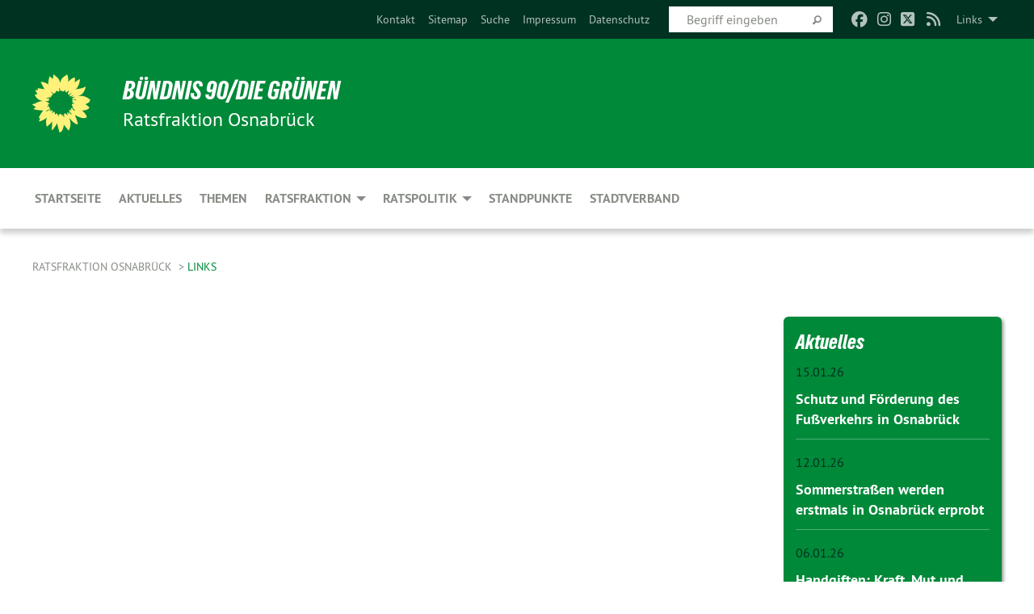

--- FILE ---
content_type: text/html; charset=utf-8
request_url: https://fraktion-gruene-os.de/meta-navigation/links
body_size: 10528
content:
<!DOCTYPE html>
<html lang="de" class="no-js">
<head>

<meta charset="utf-8">
<!-- 
	TYPO3 GRÜNE is Open Source. See @ https://typo3-gruene.de. Developed by die-netzmacher.de and verdigado eG.

	This website is powered by TYPO3 - inspiring people to share!
	TYPO3 is a free open source Content Management Framework initially created by Kasper Skaarhoj and licensed under GNU/GPL.
	TYPO3 is copyright 1998-2026 of Kasper Skaarhoj. Extensions are copyright of their respective owners.
	Information and contribution at https://typo3.org/
-->


<link rel="shortcut icon" href="/typo3conf/ext/startgreen/Resources/Public/Css/buendnis-90-die-gruenen.ico" type="image/vnd.microsoft.icon">

<meta name="generator" content="TYPO3 CMS" />
<meta name="description" content="Die Ratsfraktion Osnabrück von BÜNDNIS 90/DIE GRÜNEN stellt sich vor." />
<meta name="keywords" content="BÜNDNIS 90/DIE GRÜNEN, Grüne, Green Party, Politik, Ökologie, Umwelt, Frieden, Rat, Osnabrück" />
<meta name="viewport" content="width=device-width, initial-scale=1.0" />
<meta name="twitter:card" content="summary" />

<link rel="stylesheet" type="text/css" href="/typo3temp/assets/compressed/merged-adf848e3db8a6cefcac8d6ec9b0a4900-804c1c0754dd6a29854e3a21786f4533.css?1764233028" media="all">

<link rel="stylesheet" type="text/css" href="/typo3temp/assets/compressed/2a1df348cd-bb560c40fe43101ed1242ef3cb16614e.css?1764233028" media="all">
<link rel="stylesheet" type="text/css" href="/typo3temp/assets/compressed/merged-558148a905f65ab7d53c898584accc54-403c0f46a140381ac40642f092268c3a.css?1764233038" media="all">
<link rel="stylesheet" type="text/css" href="/typo3temp/assets/compressed/merged-1ba18b692853e40a7c8bb780f22dce6d-f9e3b2d84d93f6fcf56c115a7ed9bcdd.css?1764233028" media="screen">
<link media="all" href="/typo3conf/ext/iconpack_fontawesome/Resources/Public/Vendor/fontawesome-free-6.7.2-web/css/fontawesome.min.css?1764232989" rel="stylesheet" type="text/css" >
<link media="all" href="/typo3conf/ext/iconpack_fontawesome/Resources/Public/Vendor/fontawesome-free-6.7.2-web/css/brands.min.css?1764232989" rel="stylesheet" type="text/css" >
<link media="all" href="/typo3conf/ext/iconpack/Resources/Public/Css/IconpackTransforms.min.css?1764232988" rel="stylesheet" type="text/css" >
<link media="all" href="/typo3conf/ext/iconpack_fontawesome/Resources/Public/Vendor/fontawesome-free-6.7.2-web/css/solid.min.css?1764232989" rel="stylesheet" type="text/css" >
<link media="all" href="/typo3conf/ext/iconpack_fontawesome/Resources/Public/Vendor/fontawesome-free-6.7.2-web/css/regular.min.css?1764232989" rel="stylesheet" type="text/css" >



<script src="/typo3temp/assets/compressed/merged-15a0b87cd73bcd9fdd80543b03a3f83f-3aa4de18546450e949bfd66a78166b13.js?1764233032"></script>



<meta name="viewport" content="width=device-width, initial-scale=1.0" /><link rel="alternate" type="application/rss+xml" title="News" href="/startseite" />
<!-- Tags added by EXT:seo_dynamic_tag -->
<title>Links – Ratsfraktion Osnabrück</title>

<link rel="canonical" href="https://fraktion-gruene-os.de/meta-navigation/links"/>


</head>
<body id="bodyId-145535" class= "start__mixed_05_02_r layout-0 theme-2109281">
<!--[if lt IE 9]>
              <p class="browsehappy">You are using an <strong>outdated</strong> browser. Please <a href="http://browsehappy.com/">upgrade your browser</a> to improve your experience.</p>
            <![endif]-->
    <div id="startBox01" class="mixed">
  
  

    <div class="siteLineTop siteLineTopNavigation"><div class="siteLine container"><ul class="dropdown menu" data-dropdown-menu>
                    <li><a href="#">Links</a><ul class = "menu" ><li class="is-submenu-item is-dropdown-submenu-item"><a href="http://osnabrueck.de/" target="_blank" rel="noreferrer">Stadt Osnabrück</a></li><li class="is-submenu-item is-dropdown-submenu-item"><a href="https://ris.osnabrueck.de/bi/allris.net.asp" target="_blank" rel="noreferrer">Ratsinformationssystem</a></li><li class="is-submenu-item is-dropdown-submenu-item"><a href="http://www.gruene-os.de/" target="_blank" rel="noreferrer">GRÜNER Stadtverband</a></li><li class="is-submenu-item is-dropdown-submenu-item"><a href="http://www.gruenejugendos.de/" target="_blank" rel="noreferrer">Grüne Jugend Osnabrück</a></li><li class="is-submenu-item is-dropdown-submenu-item"><a href="http://www.gruene-lkos.de" target="_blank" rel="noreferrer">GRÜNE Kreistagsfraktion OS-Land</a></li><li class="is-submenu-item is-dropdown-submenu-item"><a href="http://www.gruene-os-land.de/" target="_blank" rel="noreferrer">GRÜNER Kreisverband OS-Land</a></li><li class="is-submenu-item is-dropdown-submenu-item"><a href="http://www.volker-bajus.de/" target="_blank" rel="noreferrer">Volker Bajus MdL</a></li><li class="is-submenu-item is-dropdown-submenu-item"><a href="http://fraktion.gruene-niedersachsen.de/" target="_blank" rel="noreferrer">GRÜNE Landtagsfraktion Niedersachsen</a></li><li class="is-submenu-item is-dropdown-submenu-item"><a href="http://www.gruene-niedersachsen.de/index.html" target="_blank" rel="noreferrer">GRÜNER Landesverband Niedersachsen</a></li><li class="is-submenu-item is-dropdown-submenu-item"><a href="http://filiz-polat.de/cms/default/rubrik/6/6930.html" target="_blank" rel="noreferrer">Filiz Polat MdB</a></li><li class="is-submenu-item is-dropdown-submenu-item"><a href="http://www.gruene-bundestag.de" target="_blank" rel="noreferrer">GRÜNE Bundestagsfraktion</a></li><li class="is-submenu-item is-dropdown-submenu-item"><a href="http://www.gruene.de" target="_blank" rel="noreferrer">GRÜNER Bundesverband</a></li><li class="is-submenu-item is-dropdown-submenu-item"><a href="http://www.gruene-jugend.de/" target="_blank" rel="noreferrer">Grüne Jugend</a></li><li class="is-submenu-item is-dropdown-submenu-item"><a href="http://www.greens-efa.eu/" target="_blank" rel="noreferrer">GRÜNE Fraktion im EU-Parlament</a></li><li class="is-submenu-item is-dropdown-submenu-item"><a href="http://www.boell.de/" target="_blank" rel="noreferrer">Heinrich-Böll-Stiftung</a></li></ul></li>
                </ul><div class="icons socialmedia"><a href="https://www.facebook.com/GrueneFraktionOS" title="Facebook" target="_blank" rel="noreferrer"><i class="fa-brands fa-facebook"></i></a><a href="https://www.instagram.com/gruene_fraktion_os/" title="Instagram" target="_blank" rel="noreferrer"><i class="fa-brands fa-instagram"></i></a><a href="https://twitter.com/GrueneFrakOS" title="Twitter" target="_blank" rel="noreferrer"><i class="fa-brands fa-square-x-twitter"></i></a><a href="/startseite"><i class="fa-solid fa-rss fa-fw"></i></a></div>
		
			
				

    <form method="post" id="siteLineTopSearch" action="/meta-navigation/top/suche?tx__%5Baction%5D=&amp;tx__%5Bcontroller%5D=&amp;cHash=59d3dbb2f4adf1dbdbec0fef1dbcf2bd">
<div>
<input type="hidden" name="__referrer[@extension]" value="" />
<input type="hidden" name="__referrer[@controller]" value="Standard" />
<input type="hidden" name="__referrer[@action]" value="searchbox" />
<input type="hidden" name="__referrer[arguments]" value="YTowOnt9695cb50dcaf552857aeb87f82ecc585fbfd935c9" />
<input type="hidden" name="__referrer[@request]" value="{&quot;@extension&quot;:null,&quot;@controller&quot;:&quot;Standard&quot;,&quot;@action&quot;:&quot;searchbox&quot;}395d39b5d95634f04b5bced5f513e5b3bdbf4747" />
<input type="hidden" name="__trustedProperties" value="{&quot;Query&quot;:1}295f3081fd33d6e8ed77dffce813704c167e7794" />
</div>

      
      <input placeholder="Begriff eingeben" type="text" name="Query" />
			<a class="siteLineTopSearchIcon" href="#" onclick="$(this).closest('form').submit()">
				<i class="fi-magnifying-glass"></i>
			</a>
		</form>
	
			
		
	
<ul class="side-nav vertical right" role="menu"><li role="menuitem"><a href="/meta-navigation/top/kontakt" title="Kontakt">Kontakt</a></li><li role="menuitem"><a href="/meta-navigation/top/sitemap" title="Sitemap">Sitemap</a></li><li role="menuitem"><a href="/meta-navigation/top/suche" title="Suche">Suche</a></li><li role="menuitem"><a href="/meta-navigation/top/impressum" title="Impressum">Impressum</a></li><li role="menuitem"><a href="/meta-navigation/top/datenschutz" title="Datenschutz">Datenschutz</a></li></ul>


</div></div>

<div class="header-wrapper">
  <div class="green-division logo-with-text"><div class="green-division-content container"><!-- start.structure.header.main.default.20.20.default //--><div class="logo"><a href="/startseite" title="BÜNDNIS 90/DIE GRÜNEN" class="icon-die-gruenen"><svg viewBox="0 0 16 16"><path d="M15.992 7.05153 C15.9857 7.00995 15.8807 6.97251 15.8107 6.91456 C15.5721 6.71562 14.7198 5.87686 13.0422 5.93118 C12.8299 5.93794 12.6363 5.95805 12.46 5.98797 C12.8173 5.87216 13.0022 5.80273 13.11 5.75996 C13.2399 5.70822 14.0961 5.4148 14.5568 3.91077 C14.5961 3.78247 14.7072 3.4724 14.6794 3.44884 C14.6454 3.41993 14.3574 3.47148 14.0664 3.64844 C13.7745 3.82596 12.7938 3.98077 12.6774 3.99936 C12.609 4.01034 12.321 3.96709 11.8909 4.193 C12.3756 3.69522 12.8899 2.98775 13.0281 1.99416 C13.0941 1.51777 13.0661 1.32364 13.0456 1.3249 C13.017 1.32697 13.0007 1.32725 12.9653 1.33769 C12.8572 1.36973 12.7478 1.46073 12.3911 1.69946 C12.0341 1.938 11.6559 2.20231 11.6559 2.20231 C11.6559 2.20231 11.7855 0.905189 11.7452 0.874878 C11.7057 0.845574 10.9691 0.852536 9.83867 2.11152 C9.83867 2.11152 9.96713 1.03314 9.75509 0.626385 C9.75509 0.626385 9.6964 0.332012 9.65024 0.178169 C9.62708 0.101187 9.56684 0.0198406 9.55685 0.0268305 C9.54504 0.0349805 9.44501 0.0516162 9.28439 0.235829 C9.03502 0.521414 7.87593 0.871034 7.68405 2.37074 C7.53884 1.76551 7.23059 0.956194 6.46987 0.546196 C6.0403 0.125606 5.84917 0 5.82712 0.010836 C5.80778 0.0206342 5.81615 0.207686 5.75086 0.628856 C5.67749 1.10094 5.61167 1.25033 5.61167 1.25033 C5.61167 1.25033 4.81455 0.549188 4.79382 0.528614 C4.75637 0.491712 4.27036 2.03107 4.41295 2.79966 C4.41295 2.79966 4.16064 2.60403 3.70159 2.36839 C3.18027 2.10057 2.30328 2.05423 2.30944 2.09553 C2.31995 2.16497 3.04944 3.5904 3.35659 4.09102 C3.35659 4.09102 1.3911 3.75327 1.42538 3.87619 C1.43673 3.91661 1.48374 3.99381 1.56136 4.32188 C1.56136 4.32188 0.789964 4.30504 0.800005 4.36895 C0.811056 4.44035 1.38478 5.38858 1.42889 5.44027 C1.42889 5.44027 0.832084 5.55563 0.706081 5.5625 C0.620706 5.56726 1.10475 6.90371 2.43158 7.23742 C2.63209 7.28784 2.82609 7.32532 3.01101 7.35116 C2.57604 7.34288 2.09499 7.43363 1.54222 7.63856 C1.54222 7.63856 1.22206 7.76314 1.05293 7.89713 C0.88358 8.03172 0.0414514 8.1733 0 8.29598 C0.0196574 8.38622 1.02869 9.07656 1.02869 9.07656 C1.02869 9.07656 0.437654 9.36533 0.396996 9.41957 C0.369159 9.45737 0.346631 9.49098 0.354019 9.50161 C0.36098 9.51179 0.400871 9.55894 0.503217 9.62272 C0.739596 9.76953 2.84368 9.98939 2.97328 9.93743 C3.10261 9.886 1.83028 11.3159 1.81065 12.0365 C1.81065 12.0365 2.01901 12.0514 2.13675 12.0611 C2.22697 12.0683 1.75318 12.9624 1.83901 12.9588 C2.41073 12.9348 3.35903 12.3816 3.53696 12.2541 C3.71476 12.1273 3.95794 11.9386 4.02298 11.8772 C4.08873 11.8157 3.60811 12.6746 3.80479 13.4301 C3.80479 13.4301 3.86728 14.0164 3.8707 14.1349 C3.87368 14.2528 4.04047 14.2533 4.03888 14.3321 C4.03728 14.4288 4.50232 13.965 4.72273 13.7865 C4.94308 13.6085 5.24252 13.2644 5.38739 13.0372 C5.53202 12.8109 5.40314 14.8132 5.34421 15.1983 C5.32511 15.3229 5.35347 15.3359 5.37328 15.3772 C5.37918 15.39 5.58492 15.2205 5.65011 15.1772 C5.74719 15.1126 6.75071 13.7631 6.814 13.4255 C6.814 13.4255 7.34912 15.7767 7.53065 16.0286 C7.56995 16.083 7.60274 16.144 7.62999 16.1016 C7.68326 16.0178 7.76314 15.798 7.82338 15.7798 C7.90067 15.7566 8.1267 15.7281 8.24545 15.393 C8.36449 15.0578 8.57838 14.7304 8.67876 13.8599 C8.67876 13.8599 9.8165 15.3106 9.96432 15.4456 C10.023 15.4993 10.3323 14.985 10.4682 14.159 C10.6048 13.3326 10.3113 12.2225 10.1259 12.1845 C10.1259 12.1845 10.0484 12.0625 10.264 12.1397 C10.3868 12.1839 10.8603 13.0056 11.9522 13.6296 C12.136 13.7346 12.5268 13.7364 12.5291 13.7295 C12.6169 13.4843 11.7599 11.242 11.7599 11.242 C11.7599 11.242 11.7812 11.2163 11.9538 11.2869 C12.1259 11.3578 13.7625 12.416 14.7551 11.92 C14.9565 11.8196 14.9681 11.7983 14.9681 11.7983 C15.0818 11.3095 14.2074 10.3852 13.6706 9.96559 C13.6706 9.96559 15.0806 9.90826 15.2968 9.53432 C15.2968 9.53432 15.5569 9.44074 15.6911 9.2554 C15.7143 9.22297 15.5391 8.90112 15.3358 8.75992 C14.8032 8.39077 14.688 8.25154 14.688 8.25154 C14.688 8.25154 14.8367 8.07179 15.0518 8.00419 C15.2669 7.93673 15.9621 7.50823 15.7763 7.29694 C15.7763 7.29694 16 7.1024 15.992 7.05153 M11.4293 7.02375 C11.2114 7.05956 10.6517 7.07226 11.1672 7.514 C11.1672 7.514 11.2626 7.52102 11.008 7.67104 C10.7535 7.82137 11.5752 7.91067 11.6723 8.01933 C11.7696 8.12905 10.858 8.00927 10.8757 8.28362 C10.8934 8.55841 10.7192 8.38494 11.3246 9.03147 C11.3246 9.03147 10.9609 8.947 10.9186 8.99805 C10.8757 9.04988 11.7151 9.74546 11.7098 9.94333 C11.7098 9.94333 11.5391 10.0618 11.4664 9.95832 C11.3937 9.85421 10.8864 9.2932 10.8042 9.27675 C10.7424 9.26467 10.6239 9.2932 10.569 9.40204 C10.569 9.40204 10.7908 9.9188 10.7215 9.93297 C10.6517 9.94733 10.305 9.70339 10.305 9.70339 C10.305 9.70339 10.0776 9.80351 10.1526 10.0095 C10.2265 10.2158 10.8448 10.9167 10.8094 10.9597 C10.8094 10.9597 10.7568 11.0749 10.677 11.0668 C10.5976 11.0583 10.1697 10.2844 10.0643 10.2547 C9.95887 10.2252 10.1872 10.9778 10.1872 10.9778 C10.1872 10.9778 9.80151 10.5716 9.69858 10.4867 C9.5961 10.4016 9.58083 10.5767 9.58083 10.5767 L9.69258 11.4355 C9.69258 11.4355 8.49067 9.6437 8.78468 11.7803 C8.78468 11.7803 8.7569 11.9013 8.71724 11.8974 C8.67722 11.8931 8.42181 11.1901 8.45107 10.9981 C8.48099 10.8056 8.24044 11.5309 8.24044 11.5309 C8.24044 11.5309 7.86355 10.0337 7.08304 11.568 C7.08304 11.568 7.02861 10.9885 6.90841 10.889 C6.78897 10.7897 6.68935 10.7362 6.65918 10.7544 C6.62958 10.7726 6.35334 11.0355 6.24541 11.0616 C6.13779 11.0872 6.33139 10.7141 6.17166 10.61 C6.17166 10.61 6.18596 10.5062 6.09314 10.357 C5.99991 10.2076 5.9102 10.2635 5.37234 10.8431 C5.37234 10.8431 5.59718 10.2932 5.59511 10.1033 C5.59357 9.91371 5.38419 9.8701 5.38419 9.8701 C5.38419 9.8701 4.99275 10.1676 4.87927 10.1309 C4.7651 10.0941 5.06663 9.72974 5.07193 9.62908 C5.07359 9.59728 5.02857 9.60954 5.02857 9.60954 C5.02857 9.60954 4.98165 9.57584 4.58843 9.80524 L3.95082 10.2108 C3.90397 10.1823 3.84138 10.1875 3.86052 10.0363 C3.8659 9.99266 5.05112 9.43538 4.99821 9.37687 C4.94563 9.31891 4.54951 9.22197 4.54951 9.22197 C4.54951 9.22197 4.79783 8.92241 4.7237 8.88939 C4.64973 8.85716 4.10865 8.81235 4.10865 8.81235 C4.10865 8.81235 4.01514 8.66371 4.03442 8.69306 C4.05229 8.72275 4.56359 8.61212 4.56359 8.61212 L4.22245 8.34414 C4.22245 8.34414 5.08519 8.19252 4.3237 7.73407 C4.04183 7.56464 3.74769 7.44859 3.42978 7.39117 C4.24198 7.43131 4.77921 7.22588 4.68805 6.92848 C4.68805 6.92848 4.66221 6.82055 3.85248 6.52481 C3.85248 6.52481 3.87506 6.42823 3.92906 6.41519 C3.98331 6.40214 4.82518 6.71033 4.76572 6.66084 C4.70567 6.61117 4.39746 6.26849 4.45302 6.27162 C4.50871 6.2741 4.90398 6.44131 5.03512 6.31835 C5.16071 6.20085 5.23963 5.98439 5.32213 5.93738 C5.40489 5.89028 5.10204 5.61016 5.5011 5.73911 C5.5011 5.73911 5.77153 5.58727 5.55842 5.33904 C5.34537 5.08996 4.66989 4.29122 5.7719 5.25563 C6.03541 5.48646 6.69471 4.78309 6.64046 4.40046 C6.64046 4.40046 6.90393 4.66603 6.95975 4.69439 C7.0155 4.72308 7.38434 4.76698 7.46818 4.63919 C7.50676 4.5803 7.33281 4.03583 7.44467 3.79623 C7.44467 3.79623 7.49167 3.79206 7.53589 3.84289 C7.58029 3.89416 7.58534 4.46218 7.78553 4.57008 C7.78553 4.57008 8.01021 4.4384 8.04815 4.34013 C8.08647 4.24166 7.98716 4.95393 8.66135 4.64663 C8.66135 4.64663 8.98948 4.35512 9.08369 4.34637 C9.17727 4.33762 9.01322 4.69266 9.09605 4.81881 C9.17945 4.94553 9.45564 5.03019 9.5434 4.87181 C9.63162 4.71386 10.0522 4.39787 10.0849 4.41056 C10.1176 4.4237 9.87092 5.08181 9.84258 5.14641 C9.80151 5.24051 9.77244 5.37981 9.77244 5.37981 C9.77244 5.37981 9.80469 5.5636 10.0344 5.61424 C10.0344 5.61424 10.4682 5.36084 10.9195 5.03189 C10.8722 5.08884 10.8245 5.14794 10.7763 5.21116 C10.7763 5.21116 10.1924 5.81098 10.1922 5.89778 C10.1929 5.98451 10.3924 6.17944 10.556 6.06918 C10.7197 5.95958 11.1148 5.7959 11.1493 5.82427 C11.1834 5.8525 11.2463 5.93365 11.1642 5.98116 C11.0818 6.02813 10.6222 6.26849 10.6222 6.26849 C10.6222 6.26849 11.1472 6.30443 11.7893 6.17458 C11.0942 6.45661 10.8533 6.8859 10.8595 6.92654 C10.88 7.06438 11.9602 6.78439 11.9899 6.8526 C12.1448 7.20437 11.6477 6.987 11.4293 7.02375"/></svg></a></div><div class="text"><h1><a href="/startseite" title="BÜNDNIS 90/DIE GRÜNEN" class="startFontLightOnDark bold">BÜNDNIS 90/DIE GRÜNEN</a></h1><h2>Ratsfraktion Osnabrück</h2></div></div></div>
		
        <div class="main-nav left">
  <div class="title-bar container responsive-menu-title-bar"
       data-responsive-toggle="responsive-menu"
       data-hide-for="large">
    
    <button type="button" data-toggle="responsive-menu">
      <span class="menu-icon" ></span>
    </button>
  </div>
  <nav class="top-bar container" id="responsive-menu">
    
    <ul class="vertical large-horizontal menu"
        data-responsive-menu="drilldown large-dropdown" data-parent-link="true">
      



	
		
				


		<li class="page-145573">
			



		
	<a href="/startseite">
		

		 
	



	Startseite

	</a>

	






	







				</li>
			
		
	
		
				


		<li class="page-145578">
			



		
	<a href="/aktuelles-1">
		

		 
	



	Aktuelles

	</a>

	






	







				</li>
			
		
	
		
				


		<li class="page-145597">
			



		
	<a href="/themen">
		

		 
	



	Themen

	</a>

	






	







				</li>
			
		
	
		
				


		<li class="page-145579">
			



		
	<a href="/ratsfraktion">
		

		 
	



	Ratsfraktion

	</a>

	






	



				
				
	<ul class="dropdown menu">
		
			
					


		<li class="page-145601">
			



		
	<a href="/ratsfraktion/fraktionsgeschaeftsstelle">
		

		 
	



	Fraktionsgeschäftsstelle

	</a>

	






	







					</li>
				
			
		
			
					


		<li class="page-145607">
			



		
	<a href="/ratsfraktion/volker-bajus">
		

		 
	



	Volker Bajus

	</a>

	






	







					</li>
				
			
		
			
					


		<li class="page-229828">
			



		
	<a href="/ratsfraktion/christiane-balks-lehmann">
		

		 
	



	Christiane Balks-Lehmann

	</a>

	






	







					</li>
				
			
		
			
					


		<li class="page-229910">
			



		
	<a href="/ratsfraktion/loreto-bieritz">
		

		 
	



	Loreto Bieritz

	</a>

	






	







					</li>
				
			
		
			
					


		<li class="page-145608">
			



		
	<a href="/ratsfraktion/sebastian-bracke">
		

		 
	



	Sebastian Bracke

	</a>

	






	







					</li>
				
			
		
			
					


		<li class="page-229829">
			



		
	<a href="/ratsfraktion/martin-bueker">
		

		 
	



	Martin Büker

	</a>

	






	







					</li>
				
			
		
			
					


		<li class="page-145610">
			



		
	<a href="/ratsfraktion/dr-diana-haes">
		

		 
	



	Dr. Diana Häs

	</a>

	






	







					</li>
				
			
		
			
					


		<li class="page-145603">
			



		
	<a href="/ratsfraktion/michael-hagedorn">
		

		 
	



	Michael Hagedorn

	</a>

	






	







					</li>
				
			
		
			
					


		<li class="page-145612">
			



		
	<a href="/ratsfraktion/anke-jacobsen">
		

		 
	



	Anke Jacobsen

	</a>

	






	







					</li>
				
			
		
			
					


		<li class="page-198470">
			



		
	<a href="/ratsfraktion/anne-kura">
		

		 
	



	Anne Kura

	</a>

	






	







					</li>
				
			
		
			
					


		<li class="page-145605">
			



		
	<a href="/ratsfraktion/jens-meier">
		

		 
	



	Jens Meier

	</a>

	






	







					</li>
				
			
		
			
					


		<li class="page-229827">
			



		
	<a href="/ratsfraktion/dr-kristina-pfaff">
		

		 
	



	Dr. Kristina Pfaff

	</a>

	






	







					</li>
				
			
		
			
					


		<li class="page-229830">
			



		
	<a href="/ratsfraktion/sarah-schaer">
		

		 
	



	Sarah Schaer

	</a>

	






	







					</li>
				
			
		
			
					


		<li class="page-229826">
			



		
	<a href="/ratsfraktion/volkmar-seliger">
		

		 
	



	Volkmar Seliger

	</a>

	






	







					</li>
				
			
		
			
					


		<li class="page-145604">
			



		
	<a href="/ratsfraktion/birgit-strangmann">
		

		 
	



	Birgit Strangmann

	</a>

	






	







					</li>
				
			
		
	</ul>

				
				</li>
			
		
	
		
				


		<li class="page-162599">
			



		
	<a href="/ratspolitik">
		

		 
	



	Ratspolitik

	</a>

	






	



				
				
	<ul class="dropdown menu">
		
			
					


		<li class="page-145580">
			



		
	<a href="/ratspolitik/antraege">
		

		 
	



	Anträge

	</a>

	






	







					</li>
				
			
		
			
					


		<li class="page-145599">
			



		
	<a href="/ratspolitik/anfragen">
		

		 
	



	Anfragen

	</a>

	






	







					</li>
				
			
		
			
					


		<li class="page-237463">
			



		
	<a href="/ratspolitik/gruene-ratspost">
		

		 
	



	GRÜNE Ratspost

	</a>

	






	







					</li>
				
			
		
	</ul>

				
				</li>
			
		
	
		
				


		<li class="page-145596">
			



		
	<a href="/standpunkte">
		

		 
	



	Standpunkte

	</a>

	






	







				</li>
			
		
	
		
				


		<li class="page-162679">
			



		
	<a href="http://www.gruene-os.de" target="_blank">
		

		 
	



	Stadtverband

	</a>

	






	







				</li>
			
		
	






    </ul>
  </nav>
</div>

			
	

	


  <div class="breadcrumbs-wrapper container">
    <ul class="menu-breadcrumb breadcrumbs breadcrumbs--left">
      
        


		<li class="page-145527 active">
		



		
	<a href="/startseite">
		

		 
	



	Ratsfraktion Osnabrück

	</a>

	






	





</li>
      
        


		<li class="page-145535 active current">
		



		
	<a href="/meta-navigation/links">
		

		 
	



	Links

	</a>

	






	





</li>
      
    </ul>
  </div>






</div>

  
	
	
  <div id="maincontent" class="maincontent container">
		<div class="row main">
			<div class="small-12 medium-8 large-9 columns maincontentmain main">
				<!--content-->
				<!--TYPO3SEARCH_begin--><!--TYPO3SEARCH_end-->
				<!--/content-->
			</div>
			<div class="small-12 medium-4 large-3 columns maincontentright right">
				<!-- startpagecontent start -->
    

            <div id="c427691" class="frame frame-default frame-type-image frame-layout-0">
                
                
                    



                
                
                    
  

    
    

    
  

  

  




                
                

    <div class="ce-image ce-center ce-above">
        
	


    </div>


                
                    



                
                
                    



                
            </div>

        


    

            <div id="c876044" class="frame frame-default frame-type-list frame-layout-0">
                
                
                    



                
                
                    
  

    
    

    
      <header>
			
        
        

	
			
				

	
			<h1 class="">
				
				Aktuelles
			</h1>
		




			
		




        
          
    



  
        
        



      </header>
    
  

  

  




                
                

    
        <!--EXT:xblog/Resources/Private/View/1stPlugin/Templates/Mini/List.html - begin --><div class="xBlog xBlogMini"><div class="xBlogItem i1 woGrid"><p class="datetime top"><a href="/startseite/einzelansicht-startseite-fraktion/schutz-und-foerderung-des-fussverkehrs-in-osnabrueck">
	15.01.26
</a></p><h4><a href="/startseite/einzelansicht-startseite-fraktion/schutz-und-foerderung-des-fussverkehrs-in-osnabrueck">
	Schutz und Förderung des Fußverkehrs in Osnabrück
</a></h4></div><div class="xBlogItem i2 woGrid"><p class="datetime top"><a href="/startseite/einzelansicht-startseite-fraktion/sommerstrassen-werden-erstmals-in-osnabrueck-erprobt">
	12.01.26
</a></p><h4><a href="/startseite/einzelansicht-startseite-fraktion/sommerstrassen-werden-erstmals-in-osnabrueck-erprobt">
	Sommerstraßen werden erstmals in Osnabrück erprobt
</a></h4></div><div class="xBlogItem i3 woGrid"><p class="datetime top"><a href="/startseite/einzelansicht-startseite-fraktion/handgiften-kraft-mut-und-kreativitaet-um-die-zukunft-osnabruecks-zu-gestalten">
	06.01.26
</a></p><h4><a href="/startseite/einzelansicht-startseite-fraktion/handgiften-kraft-mut-und-kreativitaet-um-die-zukunft-osnabruecks-zu-gestalten">
	Handgiften: Kraft, Mut und Kreativität, um die Zukunft Osnabrücks zu gestalten
</a></h4></div></div><!--EXT:xblog/Resources/Private/View/1stPlugin/Templates/Mini/List.html - end -->

    


                
                    



                
                
                    



                
            </div>

        

<!-- EXT:start registerStartStyle - begin --><style>#c898664 {background-color:#255c3f;}#c898664, #c898664 p, #c898664 h1, #c898664 h2, #c898664 h3, #c898664 h4, #c898664 h5, #c898664 h6 { color:#ffffff; }</style><!-- EXT:start registerStartStyle - end --><!-- EXT:start registerStartClass - begin --><div class="c898664  startBackgroundScroll">
    

            <div id="c898664" class="frame frame-default frame-type-list frame-layout-1">
                
                
                    



                
                
                    
  

    
    
        
      

    
      <header>
			
        
          
    

    
            <h2 class="">
                Newsletter abonnieren: 
            </h2>
        



  
        
        

	
			<h1 class="">
				
				GRÜNE Ratspost
			</h1>
		




        
        



      </header>
    
  

  

  




                
                

    
        <div class="tx-powermail"><div class="container-fluid"><form data-parsley-validate="data-parsley-validate" data-validate="html5" enctype="multipart/form-data" name="field" class="powermail_form powermail_form_795  form-horizontal powermail_morestep" action="/meta-navigation/links?tx_powermail_pi1%5Baction%5D=confirmation&amp;tx_powermail_pi1%5Bcontroller%5D=Form&amp;cHash=0b25e50a7299d5b5aba578a38375bc79#c898664" method="post"><div><input type="hidden" name="tx_powermail_pi1[__referrer][@extension]" value="Powermail" /><input type="hidden" name="tx_powermail_pi1[__referrer][@controller]" value="Form" /><input type="hidden" name="tx_powermail_pi1[__referrer][@action]" value="form" /><input type="hidden" name="tx_powermail_pi1[__referrer][arguments]" value="YTowOnt9695cb50dcaf552857aeb87f82ecc585fbfd935c9" /><input type="hidden" name="tx_powermail_pi1[__referrer][@request]" value="{&quot;@extension&quot;:&quot;Powermail&quot;,&quot;@controller&quot;:&quot;Form&quot;,&quot;@action&quot;:&quot;form&quot;}ee4c73f2d04ad1f6e36ab08f9f907913c5c2e38d" /><input type="hidden" name="tx_powermail_pi1[__trustedProperties]" value="{&quot;field&quot;:{&quot;vorname&quot;:1,&quot;nachname&quot;:1,&quot;mailadresse&quot;:1,&quot;__hp&quot;:1},&quot;mail&quot;:{&quot;form&quot;:1}}a00adad04daf766ea903360f4698d01734c9e5f9" /></div><h3>Anmeldung Newsletter</h3><fieldset class="powermail_fieldset powermail_fieldset_907 "><legend class="powermail_legend">Anmeldung Newsletter</legend><div class="row"><div class="powermail_fieldwrap powermail_fieldwrap_type_input powermail_fieldwrap_vorname  form-group columns small-12"><label for="powermail_field_vorname" class="control-label" title="">
        Vorname<span class="mandatory">*</span></label><div class="form-control"><input required="required" aria-required="true" data-parsley-required-message="Dieses Feld muss ausgefüllt werden!" data-parsley-trigger="change" pattern="[A-Za-z]+" data-parsley-error-message="Bitte nur Buchstaben eintragen!" class="powermail_input form-control " id="powermail_field_vorname" type="text" name="tx_powermail_pi1[field][vorname]" value="" /></div></div></div><div class="row"><div class="powermail_fieldwrap powermail_fieldwrap_type_input powermail_fieldwrap_nachname  form-group columns small-12"><label for="powermail_field_nachname" class="control-label" title="">
        Nachname<span class="mandatory">*</span></label><div class="form-control"><input required="required" aria-required="true" data-parsley-required-message="Dieses Feld muss ausgefüllt werden!" data-parsley-trigger="change" pattern="[A-Za-z]+" data-parsley-error-message="Bitte nur Buchstaben eintragen!" class="powermail_input form-control " id="powermail_field_nachname" type="text" name="tx_powermail_pi1[field][nachname]" value="" /></div></div></div><div class="row"><div class="powermail_fieldwrap powermail_fieldwrap_type_input powermail_fieldwrap_mailadresse  form-group columns small-12"><label for="powermail_field_mailadresse" class="control-label" title="">
        E-Mail-Adresse<span class="mandatory">*</span></label><div class="form-control"><input required="required" aria-required="true" data-parsley-required-message="Dieses Feld muss ausgefüllt werden!" data-parsley-trigger="change" data-parsley-error-message="Keine gültige E-Mail-Adresse!" class="powermail_input form-control " id="powermail_field_mailadresse" type="email" name="tx_powermail_pi1[field][mailadresse]" value="" /></div></div></div><div class="row"><div class="powermail_fieldwrap powermail_fieldwrap_type_submit powermail_fieldwrap_marker  form-group columns small-12"><div class="form-control "><input class="btn btn-primary" type="submit" value="Abschicken" /></div></div></div></fieldset><input class="powermail_form_uid" type="hidden" name="tx_powermail_pi1[mail][form]" value="795" /><div style="margin-left: -99999px; position: absolute;"><label for="powermail_hp_795">
			Bitte dieses Feld NICHT ausfüllen!
		</label><input autocomplete="new-powermail-hp" id="powermail_hp_795" type="text" name="tx_powermail_pi1[field][__hp]" value="" /></div></form></div></div>

    


                
                    



                
                
                    



                
            </div>

        

</div><!-- EXT:start registerStartClass - end --><!-- startpagecontent end --><!-- bundescontent start -->
    

            <div id="c886386" class="frame frame-default frame-type-list frame-layout-0">
                
                
                    



                
                
                    
  

    
    
        
      

    
      <header>
			
        
          
    



  
        
        

	
			
				

	
			<h1 class="">
				
				GRUENE.DE News
			</h1>
		




			
		




        
        



      </header>
    
  

  

  




                
                

    
        <div class="tx-rssdisplay">
	
	<h2>
		<a href="" target='_blank'>Neues</a>
	</h2>

	<ul class="tx-rssdisplay-list">
		
			<li class="tx-rssdisplay-item">
				<span class="tx-rssdisplay-item-title">
					
							<a href="https://www.gruene.de/artikel/wir-haben-es-satt-schwarz-rot-macht-politik-fuer-agrarkonzerne">
								Wir haben es satt: Schwarz-Rot macht Politik für Agrarkonzerne
							</a>
						
				</span>
				<p class="tx-rssdisplay-item-description">
					
						Die Verlierer der Landwirtschaftspolitik von Agrarminister Alois Rainer sind kleinere Landwirtschaftsbetriebe, aber auch wir als&nbsp;[...]
				</p>
			</li>
		
			<li class="tx-rssdisplay-item">
				<span class="tx-rssdisplay-item-title">
					
							<a href="https://www.gruene.de/artikel/baden-wuerttemberg-stabil-in-bewegten-zeiten">
								Baden-Württemberg: Stabil in bewegten Zeiten
							</a>
						
				</span>
				<p class="tx-rssdisplay-item-description">
					
						Am 8. März wählt Baden-Württemberg einen neuen Landtag. Als Nachfolger von Winfried Kretschmann als Ministerpräsidenten von Baden-Württemberg&nbsp;[...]
				</p>
			</li>
		
			<li class="tx-rssdisplay-item">
				<span class="tx-rssdisplay-item-title">
					
							<a href="https://www.gruene.de/artikel/angriff-auf-venezuela-erneuerbare-energien-machen-die-welt-sicherer">
								Angriff auf Venezuela: Erneuerbare Energien machen die Welt sicherer
							</a>
						
				</span>
				<p class="tx-rssdisplay-item-description">
					
						Was in Venezuela passiert, zeigt: Die noch immer weltweit hohe Abhängigkeit von fossilen Energieträgern ist ein globales Sicherheitsrisiko.&nbsp;[...]
				</p>
			</li>
		
	</ul>

</div>
    


                
                    



                
                
                    



                
            </div>

        


    

            <div id="c481229" class="frame frame-default frame-type-image frame-layout-0">
                
                
                    



                
                
                    
  

    
    
        
      

    
  

  

  




                
                

    <div class="ce-image ce-center ce-above">
        
	
		 
		
				 
					
		<div class="xBlog8273123 ce-gallery" data-ce-columns="1" data-ce-images="1">
			
				<div class="ce-outer">
					<div class="ce-inner">
      
						
							<div class="ce-row">
								
									
										
												<div class="ce-column">
	

    


<figure>
  
      <a href="https://www.gruene.de/mitglied-werden" target="_blank" rel="noreferrer">
        






<img class="image-embed-item xblog_faFJGizt" alt="Partei ergreifen. Jetzt Mitgliedsantrag ausfüllen" src="/userspace/BV/BGS_Redaktion/Banner_2023/Banner_ParteiErgreifen_340x400px_96dpi.jpg" width="453" height="533" loading="lazy" />



      </a>
    
  







  <figcaption class="image-caption xblog@98rzohfc">
     
  </figcaption>




</figure>

	


</div>

											
									
								
							</div>
						
			
					</div>
				</div>
			
		</div>
	


    </div>


                
                    



                
                
                    



                
            </div>

        

<!-- bundescontent end -->
			</div>
		</div>
  </div>

  <footer>
  <div class="footer-main container">
    
    
  </div>
</footer>

  

</div>
<script src="/typo3temp/assets/compressed/merged-b80a18fbc0541a05b9d36340a09252e6-2680dd3a0a52b0d5575a62a71870b108.js?1764233028"></script>

<script src="/typo3temp/assets/compressed/merged-335ce581f76bba205dd6bbaeb10e1eef-ea7b685c7054de105189aecfbb356224.js?1764233028"></script>



</body>
</html>